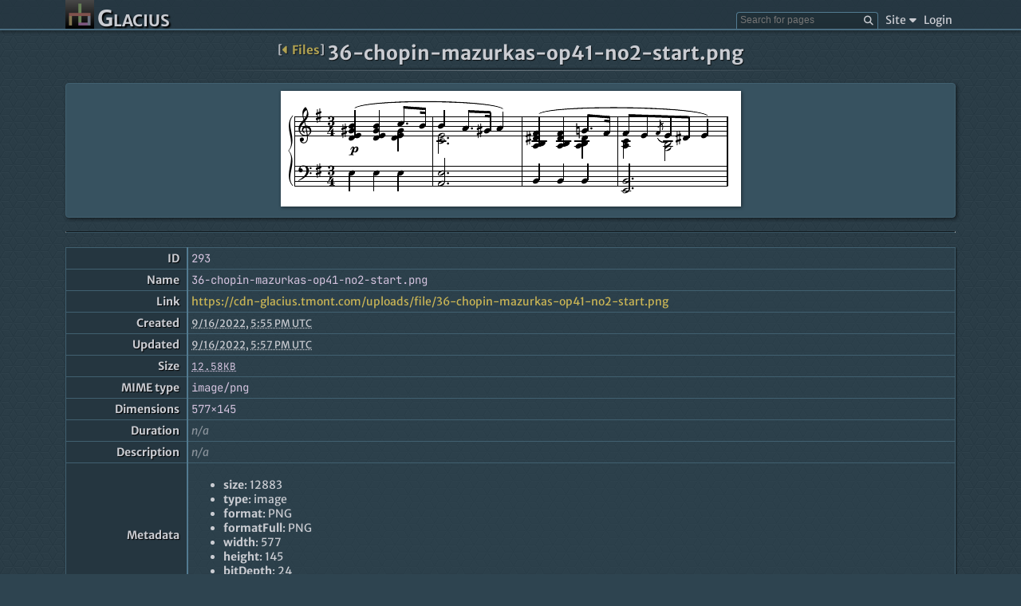

--- FILE ---
content_type: text/html; charset=utf-8
request_url: https://glacius.tmont.com/system/files/36-chopin-mazurkas-op41-no2-start.png/detail
body_size: 3197
content:
<!DOCTYPE html><html><head><title>File: 36-chopin-mazurkas-op41-no2-start.png | Glacius</title><meta charset="utf-8"><meta name="viewport" content="width=device-width, initial-scale=1"><link rel="shortcut icon" href="https://cdn-glacius.tmont.com/uploads/favicon/favicon_1640376681929.png"><link rel="stylesheet" href="https://cdn-glacius.tmont.com/release/v0.35.0/static/css/glacius.css"><link rel="stylesheet" href="https://cdn-glacius.tmont.com/release/v0.35.0/static/css/glacius-fonts.css"><meta property="og:title" content="File: 36-chopin-mazurkas-op41-no2-start.png | Glacius"><meta property="og:site_name" content="Glacius"><meta property="og:type" content="image"><meta property="og:image" content="https://cdn-glacius.tmont.com/uploads/file/36-chopin-mazurkas-op41-no2-start.png"><meta property="og:image:type" content="image/png"><meta property="og:image:width" content="577"><meta property="og:image:height" content="145"><script>window.Glacius = {
	timing: {
		start: Date.now(),
		end: NaN,
		ready: NaN,
		load: NaN,
	},
};
document.addEventListener('DOMContentLoaded', () => {
	window.Glacius.timing.ready = Date.now();
});
window.addEventListener('load', () => {
	window.Glacius.timing.load = Date.now();
});</script></head><body><div class="content-wrapper"><nav class="header"><div class="content-container"><a class="logo-link" href="/"><img class="logo" src="https://cdn-glacius.tmont.com/uploads/logo/logo_1640376737260.png" width="36" height="36"><h1 class="logo-link-text">Glacius</h1></a><div class="main-menu"><button class="btn-unstyled mobile-menu-activator" type="button"><span class="icon-bars"></span></button><ul class="nav-menu horizontal"><li><form id="search-form" method="get" action="/system/search"><div class="search-input-container"><input class="form-control input-search form-control-sm" type="text" placeholder="Search for pages" name="q" maxlength="50" accesskey="f" title="Search for pages (accesskey: f)"><button class="btn-unstyled search-submit" type="submit"><span class="icon-magnifying-glass"></span></button></div><div class="search-results-container card"><div class="card-body"></div></div></form></li><li class="dropdown"><button class="dropdown-toggle nav-link" type="button">Site<span class="icon-caret-down caret"></span></button><div class="dropdown-menu dropdown-right"><ul class="link-list"><li><a class="dropdown-item" href="/system/recent-changes"><span class="icon-clock-rotate-left icon-fw"></span>Recent changes</a></li><li><a class="dropdown-item" href="/system/sitemap">Pages</a></li><li><a class="dropdown-item" href="/system/categories">Categories</a></li><li><a class="dropdown-item" href="/system/files">Files</a></li><li><a class="dropdown-item" href="/system/page/random" title="Roll the dice!"><span class="icon-dice icon-fw"></span>Random page</a></li><li><a class="dropdown-item" href="/system/stats"><span class="icon-chart-line icon-fw"></span>Stats</a></li><li><a class="dropdown-item" href="/system/contact">Contact</a></li></ul></div></li><li class="divider viewport-sm"><hr></li><li><a class="nav-link" href="/login">Login</a></li></ul></div></div></nav><div class="main-content"><div class="content-container"><h2 class="wiki-title"><small class="wiki-suptitle"><sup>[<a href="/system/files"><span class="icon-caret-left next-to-label"></span>Files</a>]</sup></small><span class="main-title">36-chopin-mazurkas-op41-no2-start.png</span></h2><figure class="wiki-file-display"><a href="https://cdn-glacius.tmont.com/uploads/file/36-chopin-mazurkas-op41-no2-start.png" title="download file"><div class="image-container"><img src="https://cdn-glacius.tmont.com/uploads/file/36-chopin-mazurkas-op41-no2-start.png" alt="image preview"></div></a></figure><hr><table class="table table-horizontal"><tr><th>ID</th><td><code>293</code></td></tr><tr><th>Name</th><td><code>36-chopin-mazurkas-op41-no2-start.png</code></td></tr><tr><th>Link</th><td><a href="https://cdn-glacius.tmont.com/uploads/file/36-chopin-mazurkas-op41-no2-start.png">https://cdn-glacius.tmont.com/uploads/file/36-chopin-mazurkas-op41-no2-start.png</a></td></tr><tr><th>Created</th><td><time class="has-more-info" datetime="2022-09-16T17:55:31.887Z" title="2022-09-16T17:55:31.887Z">September 16, 2022 at 10:55 AM PDT</time></td></tr><tr><th>Updated</th><td><time class="has-more-info" datetime="2022-09-16T17:57:49.138Z" title="2022-09-16T17:57:49.138Z">September 16, 2022 at 10:57 AM PDT</time></td></tr><tr><th>Size</th><td><code><span class="has-more-info" title="12,883 bytes">12.58KB</span></code></td></tr><tr><th>MIME type</th><td><code>image/png</code></td></tr><tr><th>Dimensions</th><td><code>577×145</code></td></tr><tr><th>Duration</th><td><em class="text-muted">n/a</em></td></tr><tr><th>Description</th><td><em class="text-muted">n/a</em></td></tr><tr><th>Metadata</th><td><ul><li><strong>size</strong>: 12883</li><li><strong>type</strong>: image</li><li><strong>format</strong>: PNG</li><li><strong>formatFull</strong>: PNG</li><li><strong>width</strong>: 577</li><li><strong>height</strong>: 145</li><li><strong>bitDepth</strong>: 24</li><li><strong>compressionMode</strong>: Lossless</li></ul></td></tr></table><hr><h3>Usages</h3><ol><li><a href="/music/projects/chopin-mazurkas-part-6">Chopin's Mazurkas - Part 6</a> <small>(page content)</small></li></ol></div></div><footer class="footer"><div class="content-container"><div class="footer-section"><ul class="nav-menu"><li><ul class="nav-menu horizontal"><li><a class="nav-link" title="Glacius wiki engine" href="/system/releases#version-0.35.0"><img alt="glacius logo" src="[data-uri]" width="10" height="10" style="margin-right: 2px">Glacius v0.35.0</a></li><li><span class="nav-link"><span class="numfmt" data-value="2">2</span> queries
(<time class="has-more-info" datetime="P0D0H0M0.002S" title="2ms">2ms</time>)</span></li><li><span class="nav-link">rendered in <time class="has-more-info" datetime="P0D0H0M0.001S" title="1ms">1ms</time></span></li></ul></li><li><ul class="nav-menu horizontal"><li><a class="nav-link" href="/about/license">CC-BY-SA 4.0 and MIT</a></li></ul></li></ul></div></div></footer></div><script>window.Glacius.formatDates = () => {
	const datetimeFmt = new Intl.DateTimeFormat([], {
		year: 'numeric',
		month: 'numeric',
		day: 'numeric',
		hour: 'numeric',
		minute: 'numeric',
		timeZoneName: 'short',
	});

	const dateFmt = new Intl.DateTimeFormat([], {
		dateStyle: 'long',
	});

	document.querySelectorAll('time[datetime]:not([data-formatted])').forEach((el) => {
		el.setAttribute('data-formatted', 'true');
		const format = el.getAttribute('data-format');
		const value = el.getAttribute('datetime');
		let date;
		let formatter = datetimeFmt;
		if (format === 'date') {
			// should be in YYYY-MM-DD format, just needs a time appended or else Date constructor
			// will convert it to UTC and possibly change the day
			date = new Date(value + ' 12:00:00');
			formatter = dateFmt;
		} else {
			date = new Date(value);
		}

		if (isNaN(date.valueOf())) {
			return;
		}

		el.textContent = formatter.format(date);
	});
};

window.Glacius.formatNumbers = () => {
	document.querySelectorAll('.numfmt:not([data-formatted])').forEach((el) => {
		el.setAttribute('data-formatted', 'true');
		const value = Number(el.getAttribute('data-value'));
		if (isNaN(value)) {
			return;
		}

		el.textContent = value.toLocaleString();
	});
};

window.Glacius.formatAll = () => {
	window.Glacius.formatDates();
	window.Glacius.formatNumbers();
};
</script><script>window.Glacius.formatAll();
window.Glacius.timing.end = Date.now();
</script><script src="https://cdn-glacius.tmont.com/release/v0.35.0/static/js/glacius/search.js"></script></body></html>

--- FILE ---
content_type: text/css
request_url: https://cdn-glacius.tmont.com/release/v0.35.0/static/css/glacius.css
body_size: 16509
content:
@charset "UTF-8";.access-log-table .truncated-value.url{max-width:15em}.access-log-table .truncated-value.route-name{max-width:10em}.ace-tomorrow-night-eighties .ace_print-margin{background-color:#53796cbf!important}.ace-tomorrow-night-eighties .ace_active-line{background-color:#36363680!important}.alert{padding:.625rem;border:1px solid #537b91;background-color:#1b2830;box-shadow:2px 2px 2px #00000059;border-radius:2px;margin:1.25rem 0}.alert p{margin:0}.alert ul{margin:0;padding-left:1.25rem}.alert a{color:#ffffffd9;text-decoration:underline}.alert a:hover{color:#fff}.alert.with-icon{display:flex;justify-content:space-between}.alert.with-icon [class*=icon-]{font-size:1.25rem}.alert.with-icon .alert-content{flex:1;margin-left:.625rem}.alert-danger{background-color:#6a3535;color:#dfbfbf;border-color:#9d4f4f}.alert-success{background-color:#457645;color:#d4e6d4;border-color:#63a463}.alert-info{background-color:#34495e;color:#b9c9d8;border-color:#4f6f8f}.alert-warning{background-color:#814e21;color:#eccfb5;border-color:#be7331}.alert-secondary{background-color:#414141;color:#c1c1c1;border-color:#676767}.badge{display:inline-block;white-space:nowrap;font-size:90%;padding:.125rem .3125rem;background-color:#414141;border-radius:4px;border:1px solid #676767}.badge.badge-sm{padding:.125rem;font-size:75%;border-radius:2px}.badge.badge-danger{background-color:#6a3535;border-color:#9d4f4f}.badge.badge-info{background-color:#34495e;border-color:#4f6f8f}.badge.badge-warning{background-color:#814e21;border-color:#be7331}.badge.badge-success{background-color:#457645;border-color:#63a463}.btn{display:inline-block;color:#caccd2;text-decoration:none;user-select:none;padding:.3125rem .625rem;border-radius:4px;border:1px solid transparent;cursor:pointer;box-shadow:inset 0 -5px 5px #ffffff1a,1px 1px 1px #0009;text-shadow:1px 1px 1px rgba(0,0,0,.5)}.btn.btn-sm{padding:.125rem .3125rem;font-size:75%}.btn:hover{text-decoration:none;color:#caccd2}.btn:focus{outline:0}.btn:disabled,.btn.disabled{opacity:.6;cursor:not-allowed}.btn-danger{border-color:#9d4f4fbf;background-image:linear-gradient(to bottom,#6a3535f2,#371c1cf2);transition:all .1s linear}.btn-danger:hover{border-color:#9d4f4fbf;background-image:linear-gradient(to bottom,#6a3535,#371c1c);box-shadow:inset 0 -5px 5px #0000001a,2px 2px 1px #6a353580,1px 1px 2px 1px #00000073}.btn-danger:focus,.btn-danger:active{border-color:#9d4f4f59;background-image:linear-gradient(to bottom,#351e1e,#663939);text-shadow:-1px -1px 1px rgba(0,0,0,.5);box-shadow:inset 0 -5px 5px #0000001a,-1px -1px 2px 1px #00000073}.btn-danger:disabled,.btn-danger:disabled:focus,.btn-danger:disabled:active,.btn-danger.disabled,.btn-danger.disabled:focus,.btn-danger.disabled:active{border-color:#975454bf;background-image:linear-gradient(to bottom,#663939d9,#351e1ed9);box-shadow:inherit}.btn-primary{border-color:#699db6bf;background-image:linear-gradient(to bottom,#45768df2,#2c4b5af2);transition:all .1s linear}.btn-primary:hover{border-color:#699db6bf;background-image:linear-gradient(to bottom,#45768d,#2c4b5a);box-shadow:inset 0 -5px 5px #0000001a,2px 2px 1px #45768d80,1px 1px 2px 1px #00000073}.btn-primary:focus,.btn-primary:active{border-color:#699db659;background-image:linear-gradient(to bottom,#2f4a56,#4a7488);text-shadow:-1px -1px 1px rgba(0,0,0,.5);box-shadow:inset 0 -5px 5px #0000001a,-1px -1px 2px 1px #00000073}.btn-primary:disabled,.btn-primary:disabled:focus,.btn-primary:disabled:active,.btn-primary.disabled,.btn-primary.disabled:focus,.btn-primary.disabled:active{border-color:#6f9bb0bf;background-image:linear-gradient(to bottom,#4a7488d9,#2f4a56d9);box-shadow:inherit}.btn-secondary{border-color:#676767bf;background-image:linear-gradient(to bottom,#414141f2,#1b1b1bf2);transition:all .1s linear}.btn-secondary:hover{border-color:#676767bf;background-image:linear-gradient(to bottom,#414141,#1b1b1b);box-shadow:inset 0 -5px 5px #0000001a,2px 2px 1px #41414180,1px 1px 2px 1px #00000073}.btn-secondary:focus,.btn-secondary:active{border-color:#67676759;background-image:linear-gradient(to bottom,#1b1b1b,#414141);text-shadow:-1px -1px 1px rgba(0,0,0,.5);box-shadow:inset 0 -5px 5px #0000001a,-1px -1px 2px 1px #00000073}.btn-secondary:disabled,.btn-secondary:disabled:focus,.btn-secondary:disabled:active,.btn-secondary.disabled,.btn-secondary.disabled:focus,.btn-secondary.disabled:active{border-color:#676767bf;background-image:linear-gradient(to bottom,#414141d9,#1b1b1bd9);box-shadow:inherit}.btn-success{border-color:#63a463bf;background-image:linear-gradient(to bottom,#457645f2,#294629f2);transition:all .1s linear}.btn-success:hover{border-color:#63a463bf;background-image:linear-gradient(to bottom,#457645,#294629);box-shadow:inset 0 -5px 5px #0000001a,2px 2px 1px #45764580,1px 1px 2px 1px #00000073}.btn-success:focus,.btn-success:active{border-color:#63a46359;background-image:linear-gradient(to bottom,#2c432c,#4a714a);text-shadow:-1px -1px 1px rgba(0,0,0,.5);box-shadow:inset 0 -5px 5px #0000001a,-1px -1px 2px 1px #00000073}.btn-success:disabled,.btn-success:disabled:focus,.btn-success:disabled:active,.btn-success.disabled,.btn-success.disabled:focus,.btn-success.disabled:active{border-color:#6a9e6abf;background-image:linear-gradient(to bottom,#4a714ad9,#2c432cd9);box-shadow:inherit}.btn-unstyled{background-color:transparent;border:none;cursor:pointer;display:inline-block;color:#caccd2}.btn-unstyled:focus{outline:0}.card{margin-bottom:1.25rem;border:1px solid #416070;border-radius:2px;box-shadow:1px 1px 2px #0009}.card-header{padding:.3125rem .625rem;background-color:#253640;border-bottom:1px solid #416070;font-weight:700;border-top-right-radius:2px;border-top-left-radius:2px}.card-body{padding:.625rem;background-color:#2e4450bf;border-bottom-right-radius:2px;border-bottom-left-radius:2px}.card-bordered h3{margin-top:0}.card-danger{border-color:#9d4f4f}.card-danger .card-header{background-color:#6a3535;border-color:#9d4f4f}.card-danger .card-body{background-color:#6a3535a6}.card-group-horizontal{display:flex;justify-content:space-around}.card-group-horizontal .card-group-container:not(:last-child){margin-right:1.25rem}.code-block-container{position:relative}.code-block-container .lang-indicator{position:absolute;top:1px;right:1px;border-left:1px solid rgba(128,128,128,.5);border-bottom:1px solid rgba(128,128,128,.5);font-variant:small-caps;padding:.3125rem .625rem;background-color:#00000080;font-weight:700;border-top-right-radius:4px;border-bottom-left-radius:4px;z-index:700}@media (max-width: 800px){.code-block-container .lang-indicator{right:0;position:relative;border:1px solid rgba(128,128,128,.5);border-radius:4px 4px 0 0;box-shadow:2px 0 2px #00000059}}.code-block-container .diff-info{font-size:.85rem;opacity:.75;transition:opacity linear .15s;padding:.125rem 0}.code-block-container .diff-info:hover{opacity:1}.code-block-container .code-block-info{display:flex;flex-direction:row-reverse;justify-content:space-between;align-items:end}.code-block-container.code-block-sm .lang-indicator{right:0;position:relative;border:1px solid rgba(128,128,128,.5);border-radius:4px 4px 0 0;box-shadow:2px 0 2px #00000059}.code-block-container.code-block-sm .code-container{border-top-right-radius:0}.code-block-container .code-container{border-radius:4px;border:1px solid rgba(128,128,128,.5);box-shadow:2px 2px 2px #00000059;position:relative;overflow-x:auto}.code-block-container .code-container pre{margin:0;padding:0;tab-size:4;-moz-tab-size:4}.code-block-container .code-container code{position:relative;border-radius:4px}@media (max-width: 800px){.code-block-container .code-container{border-top-right-radius:0}}.table-code{border-collapse:collapse;width:100%}.table-code .gutter{background-color:#00000040;padding:0 .625rem;font-family:JetBrains Mono,monospace;color:#caccd299}.table-code .line-number{width:3.25em;text-align:right}.table-code .line-number:before{content:attr(data-line-number)}.table-code .diff-gutter{background-color:#00000020;text-align:center;width:2em}.table-code .diff-gutter:before{content:attr(data-diff-indicator)}.table-code td,.table-code th{border:none;padding:0}.table-code pre{padding:0 .3125rem}.table-code tr.collapsed{display:none}.wiki-diff .added{background-color:#44824440}.wiki-diff .added .diff-gutter{color:#5aaa5a}.wiki-diff .added .line-number{color:#caccd2}.wiki-diff .removed{background-color:#92494940}.wiki-diff .removed .code-line{opacity:.5}.wiki-diff .removed .diff-gutter{color:#db6d6d}.wiki-diff .removed .line-number{color:#caccd2}.wiki-diff .collapse-block .expand-gutter a{background-color:#2b3c4e;padding:.3125rem;display:block}.wiki-diff .collapse-block .expand-gutter a:hover{background-color:#2e6397}.wiki-diff .collapse-block .expand-detail{padding:.3125rem;font-family:JetBrains Mono,monospace;background-color:#34495e;color:#caccd24d;font-size:.85rem;vertical-align:bottom}.unread-message-row{font-weight:700}.read-message-row{opacity:.5}.dropdown{position:relative}.dropdown .caret{display:inline-block;transition:transform .1s linear;margin-left:.3125rem}.dropdown:focus-within .dropdown-toggle{color:#fff}.dropdown:focus-within .dropdown-toggle .caret{transform:translateY(0) rotate(180deg)}.dropdown:focus-within .dropdown-menu{display:block}.dropdown .dropdown-toggle{background:none;border:none;font-size:inherit;font-family:inherit;color:#caccd2;cursor:pointer;transition:color .15s linear}.dropdown .dropdown-toggle:hover{color:#fff}.dropdown .dropdown-toggle:focus{outline:none}.dropdown .link-list{margin:0;list-style:none;padding:.3125rem 0;background-color:#375260;position:relative;z-index:1;border-radius:2px}.dropdown .link-list>li>a{padding:.3125rem 1.75em;display:block;white-space:nowrap}.dropdown .link-list>li>a>.icon-fw:first-child{width:1.75em;margin-left:-1.75em}.dropdown .link-list>li>a:hover{background-image:linear-gradient(to bottom,#283c46,#253640);color:#fff;text-decoration:none}.dropdown .dropdown-menu{margin:.3125rem 0 0;position:absolute;display:none;border:1px solid #676767;background-color:#375260;box-shadow:2px 2px 2px #000000bf,0 0 5px #00000059;border-radius:2px}.dropdown .dropdown-menu:hover{display:block}.dropdown .dropdown-menu .divider hr{margin:.3125rem 0;border-top-color:#213139;border-bottom-color:#46687a}.dropdown .dropdown-menu.dropdown-right{right:0}.dropdown .dropdown-menu.dropdown-right:before{left:auto;right:.625rem}.dropdown .dropdown-menu:before{content:"";position:absolute;top:-2px;left:1.25rem;height:10px;width:10px;background-color:#375260;border-top:inherit;border-left:inherit;box-shadow:inherit;transform:rotate(45deg) translate(-50%)}.drop-target{position:relative}.drop-target .drop-indicator:after{z-index:-1;position:absolute;border:2px solid transparent;inset:-10px;border-radius:4px;text-transform:uppercase;font-size:2rem;text-shadow:2px 2px 2px black;color:#fff;display:flex;align-items:center;justify-content:center;content:"";text-align:center;padding:.625rem}.dragging .drop-indicator:after{z-index:1;border-color:#c9b455;background-color:#c9b4551a;box-shadow:5px 5px 10px #0009;content:attr(data-drop-message)}.dragging .drop-target-blurrable{filter:blur(3px)}.form-hero-container{margin:1.25rem auto;max-width:500px;width:500px}@media (max-width: 800px){.form-hero-container{width:auto}}.form-hero-container .form{width:100%}.form label{display:block;margin-bottom:.3125rem;padding:.125rem 0}.form .checkbox-label{margin-bottom:0}.form .checkbox-label input[type=checkbox],.form .checkbox-label input[type=radio]{margin-right:.3125rem}.form.medium{max-width:500px}.form.small{max-width:350px}.form-group{margin-bottom:.625rem}.form-control{width:100%;padding:.3125rem;border-radius:4px;border:1px solid #537b91;background-color:#213139;background-image:linear-gradient(#213139,#1f2e36);color:#caccd2;font-size:14px}.form-control:focus{outline:none;background-image:none;background-color:#182329;border-color:#caccd299;box-shadow:0 0 2px #5892ad,0 0 4px #45768d}.form-control.form-control-sm{font-size:.85rem;padding:.125rem}.submit-container{margin-top:.3125rem;display:flex;justify-content:flex-end;gap:.625rem}.form-horizontal{display:flex;flex-wrap:wrap;justify-content:space-between;align-items:center}.form-horizontal.right{justify-content:flex-end}.form-horizontal.center{justify-content:center}.form-horizontal label{display:inline-block;margin-right:.625rem;margin-bottom:0}.form-horizontal .form-group{margin-right:.625rem;margin-bottom:0}.form-horizontal .form-control{width:auto}.form-horizontal .form-control[type=text],.form-horizontal .form-control[type=password]{width:18em}.form-horizontal .submit-container{margin:0 0 0 .3125rem;align-items:end}.form-control-text{font-size:.85rem;margin-top:.3125rem;color:#caccd299}.form-control[readonly]{background-image:none;background-color:#2f363b;border-color:#5f7885}.grid{display:grid;column-gap:1.25rem}.grid.col-2{grid-template-columns:repeat(2,1fr)}.grid.col-3{grid-template-columns:repeat(3,1fr)}.grid.col-4{grid-template-columns:repeat(4,1fr)}@media (max-width: 800px){.grid.col-2,.grid.col-3{grid-template-columns:repeat(1,1fr)}.grid.col-4{grid-template-columns:repeat(2,1fr)}}@media (max-width: 480px){.grid.col-4{grid-template-columns:repeat(1,1fr)}}:root .header-with-extra-info,.form label .header-with-extra-info{display:flex;justify-content:space-between;align-items:center;gap:.625rem}.nowrap{white-space:nowrap}.text-center{text-align:center}.text-right{text-align:right}.text-muted,.text-muted a,.text-muteda{color:#caccd299}.text-added{color:#5aaa5a}.text-removed{color:#db6d6d}.text-unchanged{color:#caccd299}.text-danger{color:#d74c4c}.text-success{color:#7fd57f}.text-info{color:#8ab2dc}.text-warning{color:#e2914b}.text-sm{font-size:.75em}a.text-danger:hover{color:#f33}a.text-info:hover{color:#b1cce8}a.text-success:hover{color:#a5e2a5}a.text-warning:hover{color:#e9ac77}.truncated-value{display:inline-block;overflow:hidden;text-overflow:ellipsis;white-space:nowrap;vertical-align:bottom}.truncated-value.block{display:block}.hidden{display:none}*{box-sizing:border-box}:root{font-size:14px}body{background-color:#2e4450;background-image:url([data-uri]);color:#caccd2;margin:0;font-size:1rem;font-family:Merriweather Sans,sans-serif}small{font-size:.75em}pre{margin:0}figure{margin:0}p{line-height:1.4em;margin:.625rem 0}.content-wrapper{display:flex;flex-direction:column;min-height:100vh}.main-content{flex:1;display:flex}.main-content .content-container{padding-bottom:1.25rem}.main-content .content-container .with-side-menu{margin-bottom:-1.25rem}.main-content h1,.main-content h2,.main-content h3,.main-content h4,.main-content h5,.main-content h6{margin-top:1.25rem;margin-bottom:1.25rem;text-shadow:1px 1px 1px black}.main-content h2{font-size:1.5rem}.main-content h3{font-size:1.35rem}.main-content h4{font-size:1.275rem}.main-content h5{font-size:1.2rem}.main-content h6{font-size:1.1625rem}.content-container{flex:1;display:flex;flex-direction:column;max-width:1160px;margin:0 auto;padding:0 1.5625rem;min-width:0}h1{font-size:2rem}a{color:#c9b455;text-decoration:none;transition:color .15s linear,border-color .15s linear}a.filter-link{color:#8ab2dc}a.filter-link:hover{color:#add6ff}a:hover{color:#f5db68;text-decoration-line:underline;text-decoration-color:#fff;text-decoration-thickness:1px}time{white-space:nowrap}.has-more-info[title]{cursor:help;text-decoration:underline dotted;font-size:90%}a[href] .has-more-info[title]{cursor:inherit;text-decoration:inherit}code{font-family:JetBrains Mono,monospace;color:#d5c4df}pre{padding:.3125rem;font-family:JetBrains Mono,monospace}hr{height:0;width:100%;border-top:1px solid #121b1f;border-bottom:1px solid #375260;margin:1.25rem 0}hr.sm{margin:.625rem 0}@media (max-width: 800px){.viewport-lg{display:none}}.viewport-sm{display:none}@media (max-width: 800px){.viewport-sm{display:block}}.footer{font-size:75%;color:#9397a3bf;padding:1.25rem 0;border-top:2px solid rgba(94,103,108,.65);box-shadow:inset 0 2px 4px #0000004d;background-color:#0b0c0d40;transition:color .15s linear;display:flex}.footer .content-container{justify-content:space-between;flex-direction:row}.footer .nav-menu.horizontal li{white-space:nowrap}.footer .nav-menu.horizontal li:not(:last-child):after{content:"\b7"}.footer a:hover{text-decoration-color:currentColor}.footer:hover{color:#9397a3}.footer .footer-section:last-child .nav-menu>li{text-align:right}@media (max-width: 800px){.footer .content-container{flex-direction:column}.footer .content-container .footer-section:not(:last-child){margin-bottom:1.25rem}.footer .content-container .footer-section:last-child .nav-menu>li{text-align:center}.footer .nav-menu>li{text-align:center}.footer .nav-menu.horizontal{justify-content:center}}nav.header{border-bottom:2px solid #4a6d81;background-color:#253640bf;box-shadow:0 3px 3px #00000040;z-index:1000}nav.header .main-menu{display:flex;align-items:flex-end;margin-left:auto}nav.header .nav-menu{align-items:flex-end}nav.header .mobile-menu-activator{display:none}nav.header>.content-container{flex-direction:row}nav.header a.logo-link{display:flex;align-items:end}nav.header a.logo-link:hover{text-decoration:none}nav.header .logo{max-height:36px}nav.header .logo-link-text{margin:0 0 0 .3125rem;font-variant:small-caps;font-size:2rem;text-shadow:2px 2px 2px black;color:#caccd2;transition:all linear .1s;position:relative;top:5px}nav.header .logo-link-text:hover{color:#fff}@media (max-width: 800px){nav.header .main-menu{position:relative}nav.header .main-menu .mobile-menu-activator{display:block;font-size:1.5rem}nav.header .main-menu:focus-within .nav-menu{display:block}nav.header .main-menu .nav-menu{display:none;position:fixed;right:0;width:15rem;top:0;bottom:0;background-color:#2e4450;padding:1.25rem;box-shadow:-2px 0 5px #00000080;border-left:1px solid #416070}nav.header .main-menu .nav-menu .dropdown .dropdown-toggle{display:block;margin:.625rem 0 -.3125rem;cursor:default;color:#caccd299}nav.header .main-menu .nav-menu .dropdown .dropdown-toggle .caret{display:none}nav.header .main-menu .nav-menu .dropdown .dropdown-menu{border:none;border-top:2px solid #416070;display:block;box-shadow:none;position:relative;background-color:inherit}nav.header .main-menu .nav-menu .dropdown .dropdown-menu:before{display:none}nav.header .main-menu .nav-menu .dropdown .dropdown-menu .link-list{background-color:inherit}}body.lightbox-open .content-wrapper{transition:filter .4s ease-in-out;filter:blur(3px)}.lightbox-overlay{position:fixed;top:0;left:0;width:100%;height:100%;background-color:#000000a6;z-index:2000;transition:all .4s ease-in-out;opacity:0}.lightbox-overlay.visible{opacity:1}.lightbox-overlay.hiding{transition-duration:.2s;pointer-events:none;opacity:0}.lightbox-container{position:fixed;z-index:2001;inset:0;opacity:0;transition:opacity .4s ease-in-out}.lightbox-container .lightbox-content{position:absolute;width:90%;height:calc(90% - 20px);top:50%!important;left:50%!important;transform:translate(-50%,-50%);display:flex;flex-direction:column;align-items:center;justify-content:center;gap:.5rem}.lightbox-container img{box-shadow:4px 4px 4px #00000080;border:2px solid white;border-radius:4px;max-width:100%;max-height:100%;cursor:pointer}.lightbox-container .lightbox-sub-content{display:flex;justify-content:space-between;gap:1rem;text-shadow:1px 1px 1px black;opacity:.7;transition:opacity .1s linear;font-size:90%}.lightbox-container .lightbox-sub-content:hover{opacity:1}.lightbox-container .lightbox-sub-content a[href="#"]{display:none}.lightbox-container.visible{opacity:1}.lightbox-container.hiding{pointer-events:none;transition-duration:.2s;opacity:0}.unstyled,.with-side-menu .side-menu .side-menu-nav,.nav-menu,.list-horizontal{margin:0;padding:0;list-style:none}.list-horizontal{display:flex;flex-wrap:wrap}.list-horizontal li:not(:last-child):after{content:"\b7";padding:0 .3125rem}.nav-menu.horizontal{display:flex}.nav-menu.right{justify-content:flex-end}@media (max-width: 600px){.nav-menu.right{justify-content:flex-start}}.nav-menu .nav-link{padding:.125rem .3125rem;display:inline-block}.nav-menu .nav-link,.nav-menu .nav-link a{transition:none}.nav-menu .nav-link:hover{color:#fff}.nav-menu li a{color:inherit}.nav-menu li a:hover{border-color:transparent}.pagination-container{display:flex;justify-content:space-between;margin-bottom:5px;font-size:.85rem}#search-form{padding-bottom:.125rem;position:relative;margin-right:.3125rem;top:2px}#search-form.results-showing .search-results-container{display:block}#search-form.results-showing .input-search{border-bottom-left-radius:0;border-bottom-right-radius:0}#search-form.results-none .search-results-container{padding:.625rem;text-align:center}#search-form.results-error .search-results-container{border-color:#9d4f4f;color:#d74c4c;padding:.625rem;text-align:center}#search-form .search-input-container{display:flex;align-items:center}#search-form .search-input-container .search-submit{position:absolute;right:0;font-size:.85rem}#search-form .input-search{padding-left:.3125rem;padding-right:2em;padding-bottom:.3125rem;max-width:20em;min-width:10em;border-bottom:none;border-bottom-left-radius:0;border-bottom-right-radius:0}#search-form .search-results-container{display:none;position:absolute;width:100%;border:1px solid #416070;background-color:#2e4450;box-shadow:2px 2px 5px #00000080;border-top-right-radius:0;border-top-left-radius:0;margin:0;border-top:none;text-shadow:1px 1px 1px black;font-size:.85rem;z-index:1001}#search-form .search-results-container .selected,#search-form .search-results-container a:hover{background-image:linear-gradient(to bottom,#1f2e36,#1b2830);color:#fff;text-decoration:none}#search-form .search-results-container ins{color:#fff}#search-form .search-results-container .card-body{padding:.3125rem 0}#search-form .search-results-container a{padding:.3125rem;display:block}.search-result ins{text-decoration:underline;font-weight:700;background-color:#ffffff1a}@media (max-width: 800px){#search-form{margin-bottom:1.25rem}#search-form .input-search{padding-right:2em;border-bottom:1px solid #537b91;border-bottom-left-radius:4px;border-bottom-right-radius:4px;padding-bottom:.125rem}#search-form .results-showing .input-search{border-bottom-right-radius:0;border-bottom-left-radius:0}}.with-side-menu{display:flex;flex:1}.with-side-menu .side-menu{flex:0 0 10em;border-left:1px solid #4a6d81;display:flex;flex-direction:column}.with-side-menu .side-menu .bordered-item{border-right:1px solid rgba(94,103,108,.65);background-image:linear-gradient(to right,#253640,#2e445000)}.with-side-menu .side-menu .top-item{height:1.25rem}.with-side-menu .side-menu .bottom-item{flex:1}.with-side-menu .side-menu .active-item{color:#fff;font-weight:700;background-image:linear-gradient(to right,#416070,#2e445000);border-top:1px solid rgba(94,103,108,.65);border-bottom:1px solid rgba(94,103,108,.65);text-shadow:1px 1px 1px black}.with-side-menu .side-menu .active-item a{color:inherit}.with-side-menu .side-menu .active-item a:hover,.with-side-menu .side-menu a:hover{text-decoration:none}.with-side-menu .side-menu .side-menu-nav li{padding:.3125rem .625rem;margin:0!important}.with-side-menu .side-menu .side-menu-nav li a{display:block}.with-side-menu .active-content{flex:1;padding:0 1.25rem 1.25rem;min-width:0}.site-stats-table tr.header th{text-align:center}.site-stats-table .show-more-item{display:none}.site-stats-table .show-more-link{color:#8ab2dc}.site-stats-table .show-more-link:hover{color:#add6ff}.site-stats-table .showing-more .show-more-item{display:list-item}.site-stats-table .stat-item-2-col{display:flex;justify-content:space-between;align-items:center}.site-stats-table .truncated-value{max-width:9em}.site-stats-table td{vertical-align:top}.stat-list-container>ol{padding-left:1.6em}@font-face{font-family:"Font Awesome 5 Free";font-style:normal;font-weight:900;font-display:block;src:url([data-uri]) format("woff2")}.icon-angle-left:before{content:"\f104"}.icon-angle-right:before{content:"\f105"}.icon-angles-left:before{content:"\f100"}.icon-angles-right:before{content:"\f101"}.icon-arrows-up-down:before{content:"\f07d"}.icon-bars:before{content:"\f0c9"}.icon-caret-down:before{content:"\f0d7"}.icon-caret-left:before{content:"\f0d9"}.icon-chart-line:before{content:"\f201"}.icon-check:before{content:"\f00c"}.icon-circle-exclamation:before{content:"\f06a"}.icon-circle-info:before{content:"\f05a"}.icon-clock-rotate-left:before{content:"\f1da"}.icon-comments:before{content:"\f086"}.icon-dice:before{content:"\f522"}.icon-expand:before{content:"\f065"}.icon-filter:before{content:"\f0b0"}.icon-gear:before{content:"\f013"}.icon-lock:before{content:"\f023"}.icon-link:before{content:"\f0c1"}.icon-location-dot:before{content:"\f3c5"}.icon-magnifying-glass:before{content:"\f002"}.icon-pencil:before{content:"\f303"}.icon-plus:before{content:"+"}.icon-power-off:before{content:"\f011"}.icon-rss:before{content:"\f09e"}.icon-sort:before,.table tr.header .sortable-header-col .icon-sortable-table:before{content:"\f0dc"}.icon-sort-down:before,.table tr.header .sortable-header-col.sorted-desc .icon-sortable-table:before{content:"\f0dd"}.icon-sort-up:before,.table tr.header .sortable-header-col.sorted-asc .icon-sortable-table:before{content:"\f0de"}.icon-spider:before{content:"\f717"}.icon-triangle-exclamation:before{content:"\f071"}.icon-trash-can:before{content:"\f2ed"}.icon-turn-up:before{content:"\f3bf"}.icon-up-right-from-square:before{content:"\f35d"}.icon-user:before{content:"\f007"}.icon-xmark:before{content:"\f00d"}@font-face{font-family:"Font Awesome 5 Brands";font-style:normal;font-weight:400;font-display:block;src:url([data-uri]) format("woff2")}.icon-brand-android:before{content:"\f17b"}.icon-brand-apple:before{content:"\f179"}.icon-brand-blackberry:before{content:"\f37b"}.icon-brand-centos:before{content:"\f789"}.icon-brand-chrome:before{content:"\f268"}.icon-brand-edge:before{content:"\f282"}.icon-brand-fedora:before{content:"\f798"}.icon-brand-firefox-browser:before{content:"\e007"}.icon-brand-internet-explorer:before{content:"\f26b"}.icon-brand-linux:before{content:"\f17c"}.icon-brand-opera:before{content:"\f26a"}.icon-brand-redhat:before{content:"\f7bc"}.icon-brand-safari:before{content:"\f267"}.icon-brand-suse:before{content:"\f7d6"}.icon-brand-ubuntu:before{content:"\f7df"}.icon-brand-windows:before{content:"\f17a"}.table{border-collapse:collapse;width:100%;background-color:#2e445080;box-shadow:1px 1px 2px #0009;margin-bottom:1.25rem}.table th,.table td{padding:.3125rem;border:1px solid #416070}.table thead th,.table thead td{text-align:left}.table pre{white-space:pre-wrap}.table.sorted-col{background-color:#ffffff1a}.table tr.header .sortable-header-col{cursor:pointer;white-space:nowrap}.table.no-cell-border{box-shadow:none}.table.no-cell-border th,.table.no-cell-border td{border-left:none;border-right:none}.table.no-cell-border tr.header th{border-top:none}.table-horizontal>tbody>tr>th,.table-horizontal>tr>th{text-align:right;padding-right:.625rem;background-color:#253640;text-shadow:1px 1px 1px black;border-right:2px solid #537b91}th.number,td.number,tr.header th.number{text-align:right}.table-hover tbody tr:hover td,.table-hover tbody tr:hover th,.table-hover tr:not(.header):hover td,.table-hover tr:not(.header):hover th{background-color:#253640bf}tr.header th,tr.header td{position:sticky;z-index:900;top:0;background-color:#253640;text-shadow:1px 1px 1px black;background-clip:padding-box;border-bottom:none}tr.header th:after,tr.header td:after{content:"";position:absolute;left:0;bottom:0;width:100%;border-bottom:2px solid #537b91}tr.footer th,tr.footer td{border-top:1px solid #416070}.wiki-content .wiki-section-content-container,.wiki-content .wiki-figure,.wiki-content .wiki-grid-container,.wiki-content .code-block-container{margin:0}.wiki-content .wiki-section-content-container:not(:last-child),.wiki-content .wiki-figure:not(:last-child),.wiki-content .wiki-grid-container:not(:last-child),.wiki-content .code-block-container:not(:last-child){margin-bottom:1.25rem}.wiki-content img,.wiki-content video,.wiki-content audio{max-width:100%;height:auto}.wiki-content-container ol:not(.unstyled),.wiki-content-container ul:not(.unstyled){padding-left:2em}.wiki-content-container ol:not(.unstyled) li,.wiki-content-container ul:not(.unstyled) li{margin:.3125rem 0}.wiki-non-existent.wiki-page-link,.wiki-non-existent.wiki-file-link,.wiki-non-existent.wiki-route-link,.wiki-non-existent.wiki-series-link{color:#e37979}.wiki-non-existent.wiki-page-link:after,.wiki-non-existent.wiki-file-link:after,.wiki-non-existent.wiki-route-link:after,.wiki-non-existent.wiki-series-link:after{content:"!";font-size:75%;position:relative;top:-5px;left:2px}img.wiki-non-existent{background-color:#e37979;border:1px solid rgba(255,255,255,.5);border-radius:4px}.wiki-markup-editor{position:relative;width:100%;height:400px;visibility:hidden;border:1px solid rgba(128,128,128,.5);box-shadow:2px 2px 4px #00000080;border-radius:2px}.markup-content{display:none}.wiki-section-header{position:relative;border-bottom:1px dotted rgba(201,180,85,.6)}.wiki-section-header .wiki-section-link{display:inline-block;font-size:.7em;position:absolute;left:-1.25em;opacity:.15;transition:opacity linear .15s;top:.3em}.wiki-section-header:hover .wiki-section-link:hover{opacity:1}.wiki-section-header:target .wiki-section-link{opacity:1}.main-content .wiki-title{margin:.625rem 0 1.25rem;text-shadow:1px 1px 1px rgba(0,0,0,.75);padding:.3125rem 0;position:relative;text-align:center;font-size:1.725rem}.main-content .wiki-title .wiki-suptitle{margin-right:.3125rem}.main-content .wiki-title .wiki-suptitle,.main-content .wiki-title .wiki-subtitle{opacity:.85;transition:opacity linear .15s}.main-content .wiki-title .wiki-suptitle:hover,.main-content .wiki-title .wiki-subtitle:hover{opacity:1}.main-content .wiki-title:before,.main-content .wiki-title:after{content:"";position:absolute;width:100%;left:0;height:2px}.main-content .wiki-title:before{bottom:0;background-image:linear-gradient(to right,#1b283000 15%,#1b2830e6,#1b283000 85%)}.main-content .wiki-title:after{height:1px;bottom:-2px;background-image:linear-gradient(to right,#caccd200 15%,#caccd266,#caccd200 85%)}.main-content .wiki-title .wiki-subtitle{margin-left:.3125rem}.main-content .wiki-title .redirect-info{font-size:.85rem;opacity:.6;transition:opacity linear .15s}.main-content .wiki-title .redirect-info:hover{opacity:1}.wiki-file-display{text-align:center}.wiki-file-display .image-container{border:1px solid #416070;border-radius:4px;padding:.625rem;background-color:#375260;box-shadow:2px 2px 4px #00000080}.wiki-file-display .image-container a{border:none}.wiki-file-display img,.wiki-file-display video{max-width:100%;max-height:600px}.wiki-file-display img{filter:drop-shadow(1px 1px 2px rgba(0,0,0,.5))}.wiki-file-display figcaption{margin-top:.625rem;font-style:italic}.page-footer-info{font-size:85%;display:flex}.page-footer-info header{flex:1;text-align:right}.page-footer-info ul{margin-left:.3125rem}.revision-radio-container{display:flex}.revision-radio-container label{display:block;flex:1;text-align:center}.wiki-link-external{color:#c9b455}.wiki-link-external:hover{color:#f5db68}.wiki-link-external .link-type-indicator{font-size:.875em;margin-left:.25em}.new-page-form .name-container{width:50%}@media (max-width: 800px){.new-page-form .name-container{width:auto}}.wiki-error{color:#d74c4c}.wiki-error.display-mode{color:#caccd2;background-color:#6a3535;border:2px solid #9d4f4f;padding:.3125rem;text-align:center;margin:1.25rem auto}.wiki-figure{display:flex;justify-content:center}.wiki-figure.with-caption>figure{border-bottom-right-radius:4px;border-bottom-left-radius:4px}.wiki-figure.with-title>figure{border-top-right-radius:4px;border-top-left-radius:4px}.wiki-figure>figure{border:2px solid #416070;box-shadow:0 0 2px #000000bf,2px 2px 5px #00000080}.wiki-figure>figure .media-title{border-bottom:2px solid #416070;border-top-right-radius:4px;border-top-left-radius:4px}.wiki-figure>figure figcaption{border-top:2px solid #416070;font-size:.85rem;border-bottom-right-radius:4px;border-bottom-left-radius:4px}.wiki-figure>figure .media-title,.wiki-figure>figure figcaption{text-shadow:1px 1px 1px black;text-align:center;padding:.3125rem;background-color:#253640;background-image:linear-gradient(to bottom,#253640,#1f2e36)}.wiki-figure>figure .wiki-figure-image{display:block}.wiki-figure>figure .wiki-figure-image .media-item{display:block;margin:0 auto}.wiki-figure>figure .wiki-figure-image audio.media-item{width:100%}.wiki-content blockquote{border-left:4px solid #416070;background-image:linear-gradient(to bottom,#0000 50%,#00000026);text-shadow:1px 1px 1px rgba(0,0,0,.5);padding:.625rem;background-color:#00000026}.citation-list{font-size:.9em}.citation-list li{border:1px dashed transparent;padding:.125rem .3125rem}.citation-list .cite-return{font-size:75%;position:relative;top:-.4em;margin-right:.125rem}.citation-list .cite-return:hover{border-color:transparent}.citation-list .wiki-citation-target{border-radius:4px}.wiki-citation-target:target{border:1px dashed rgba(201,180,85,.75);background-color:#344c5a}.wiki-citation-link .wiki-citation-target{padding:.125rem}.wiki-citation-link .wiki-citation-target:target{border-radius:2px}.wiki-grid-container{display:grid;grid-template-columns:repeat(2,1fr);gap:1.25rem}@media (max-width: 800px){.wiki-grid-container{grid-template-columns:repeat(1,1fr)!important}}.preview-frame{display:none;width:100%}.preview-frame .preview-content{border:2px solid #416070;box-shadow:2px 2px 5px #00000080;border-radius:4px;margin:1.25rem 0;background-color:#1b2830;padding:1.25rem}.preview-frame .preview-stats{text-align:center}.preview-frame iframe{width:100%;border:none;visibility:hidden}.wiki-toc-container{position:relative;float:right;max-width:25em;z-index:800;margin:0 0 1.25rem 1.25rem;background-color:#2e4450}.wiki-toc-container .card-header{display:flex;justify-content:space-between;align-items:center}.wiki-toc-container .card-header .toggler{margin-left:.3125rem}.wiki-toc-container.collapsed .wiki-toc-list{display:none}.wiki-toc-container .wiki-toc-list ol{margin:0}.wiki-toc-container .wiki-toc-list ::marker{color:#caccd299}.wiki-toc-container .wiki-toc-list>ol{counter-reset:toc-counter-1}.wiki-toc-container .wiki-toc-list>ol>li{counter-increment:toc-counter-1}.wiki-toc-container .wiki-toc-list>ol>li::marker{content:counter(toc-counter-1) ". "}.wiki-toc-container .wiki-toc-list>ol>li>ol{counter-reset:toc-counter-2}.wiki-toc-container .wiki-toc-list>ol>li>ol>li{counter-increment:toc-counter-2}.wiki-toc-container .wiki-toc-list>ol>li>ol>li::marker{content:counter(toc-counter-1) "." counter(toc-counter-2) " "}.wiki-toc-container .wiki-toc-list>ol>li>ol>li>ol{counter-reset:toc-counter-3}.wiki-toc-container .wiki-toc-list>ol>li>ol>li>ol>li{counter-increment:toc-counter-3}.wiki-toc-container .wiki-toc-list>ol>li>ol>li>ol>li::marker{content:counter(toc-counter-1) "." counter(toc-counter-2) "." counter(toc-counter-3) " "}.wiki-toc-container .wiki-toc-list>ol>li>ol>li>ol>li>ol{counter-reset:toc-counter-4}.wiki-toc-container .wiki-toc-list>ol>li>ol>li>ol>li>ol>li{counter-increment:toc-counter-4}.wiki-toc-container .wiki-toc-list>ol>li>ol>li>ol>li>ol>li::marker{content:counter(toc-counter-1) "." counter(toc-counter-2) "." counter(toc-counter-3) "." counter(toc-counter-4) " "}.wiki-toc-container .wiki-toc-list>ol>li>ol>li>ol>li>ol>li>ol{counter-reset:toc-counter-5}.wiki-toc-container .wiki-toc-list>ol>li>ol>li>ol>li>ol>li>ol>li{counter-increment:toc-counter-5}.wiki-toc-container .wiki-toc-list>ol>li>ol>li>ol>li>ol>li>ol>li::marker{content:counter(toc-counter-1) "." counter(toc-counter-2) "." counter(toc-counter-3) "." counter(toc-counter-4) "." counter(toc-counter-5) " "}@media (max-width: 480px){.wiki-toc-container{float:none;max-width:none}}/*!
  Theme: Tomorrow Night
  Author: Chris Kempson (http://chriskempson.com)
  License: ~ MIT (or more permissive) [via base16-schemes-source]
  Maintainer: @highlightjs/core-team
  Version: 2021.09.0
*/pre code.hljs{display:block;overflow-x:auto;padding:1em}code.hljs{padding:3px 5px}.hljs{color:#ccc;background:#2d2d2d}.hljs::selection,.hljs ::selection{background-color:#515151;color:#ccc}.hljs-comment{color:#999}.hljs-tag{color:#b4b7b4}.hljs-subst,.hljs-punctuation,.hljs-operator{color:#ccc}.hljs-operator{opacity:.7}.hljs-bullet,.hljs-variable,.hljs-template-variable,.hljs-selector-tag,.hljs-name,.hljs-deletion{color:#f2777a}.hljs-symbol,.hljs-number,.hljs-link,.hljs-attr,.hljs-variable.constant_,.hljs-literal{color:#f99157}.hljs-title,.hljs-class .hljs-title,.hljs-title.class_{color:#fc6}.hljs-strong{font-weight:700;color:#fc6}.hljs-code,.hljs-addition,.hljs-title.class_.inherited__,.hljs-string{color:#9c9}.hljs-built_in,.hljs-doctag,.hljs-quote,.hljs-keyword.hljs-atrule,.hljs-regexp{color:#6cc}.hljs-function .hljs-title,.hljs-attribute,.ruby .hljs-property,.hljs-title.function_,.hljs-section{color:#69c}.hljs-type,.hljs-template-tag,.diff .hljs-meta,.hljs-keyword{color:#c9c}.hljs-emphasis{color:#c9c;font-style:italic}.hljs-meta,.hljs-meta .hljs-keyword,.hljs-meta .hljs-string{color:#a3685a}.hljs-meta .hljs-keyword,.hljs-meta-keyword{font-weight:700}


--- FILE ---
content_type: text/css
request_url: https://cdn-glacius.tmont.com/release/v0.35.0/static/css/glacius-fonts.css
body_size: 72337
content:
@font-face{font-family:JetBrains Mono;src:local("JetBrains Mono"),url([data-uri]) format("woff2");font-weight:400;font-style:normal;font-display:swap;unicode-range:U+0000-00FF,U+0131,U+0152-0153,U+02BB-02BC,U+02C6,U+02DA,U+02DC,U+2000-206F,U+2074,U+20AC,U+2122,U+2191,U+2193,U+2212,U+2215,U+FEFF,U+FFFD}@font-face{font-family:Merriweather Sans;src:local("Merriweather Sans"),url([data-uri]) format("woff2");font-weight:400;font-style:normal;font-display:swap;unicode-range:U+0000-00FF,U+0131,U+0152-0153,U+02BB-02BC,U+02C6,U+02DA,U+02DC,U+2000-206F,U+2074,U+20AC,U+2122,U+2191,U+2193,U+2212,U+2215,U+FEFF,U+FFFD}@font-face{font-family:Merriweather Sans;src:local("Merriweather Sans"),url([data-uri]) format("woff2");font-weight:700;font-style:normal;font-display:swap;unicode-range:U+0000-00FF,U+0131,U+0152-0153,U+02BB-02BC,U+02C6,U+02DA,U+02DC,U+2000-206F,U+2074,U+20AC,U+2122,U+2191,U+2193,U+2212,U+2215,U+FEFF,U+FFFD}@font-face{font-family:Merriweather Sans;src:local("Merriweather Sans"),url([data-uri]) format("woff2");font-weight:400;font-style:italic;font-display:swap;unicode-range:U+0000-00FF,U+0131,U+0152-0153,U+02BB-02BC,U+02C6,U+02DA,U+02DC,U+2000-206F,U+2074,U+20AC,U+2122,U+2191,U+2193,U+2212,U+2215,U+FEFF,U+FFFD}[class^=icon-]:before,[class*=" icon-"]:before{font-family:"Font Awesome 5 Free";font-style:normal;font-weight:900;-moz-osx-font-smoothing:grayscale;-webkit-font-smoothing:antialiased;display:inline-block;font-variant:normal;text-rendering:auto;line-height:1;transition:transform linear .1s}[class^=icon-].reflect-h:before,[class*=" icon-"].reflect-h:before{transform:scaleX(-1)}[class^=icon-].rotate-180:before,[class*=" icon-"].rotate-180:before{transform:translateY(0) rotate(180deg)}[class^=icon-brand-]:before,[class*=" icon-brand-"]:before{font-family:"Font Awesome 5 Brands";font-weight:400}.icon-fw{display:inline-block;text-align:center;width:1.25em}.next-to-label{margin-right:.3125rem}.next-to-label-right{margin-left:.3125rem}@font-face{font-family:"Font Awesome 5 Free";font-style:normal;font-weight:900;font-display:block;src:url([data-uri]) format("woff2")}.icon-angle-left:before{content:"\f104"}.icon-angle-right:before{content:"\f105"}.icon-angles-left:before{content:"\f100"}.icon-angles-right:before{content:"\f101"}.icon-arrows-up-down:before{content:"\f07d"}.icon-bars:before{content:"\f0c9"}.icon-caret-down:before{content:"\f0d7"}.icon-caret-left:before{content:"\f0d9"}.icon-chart-line:before{content:"\f201"}.icon-check:before{content:"\f00c"}.icon-circle-exclamation:before{content:"\f06a"}.icon-circle-info:before{content:"\f05a"}.icon-clock-rotate-left:before{content:"\f1da"}.icon-comments:before{content:"\f086"}.icon-dice:before{content:"\f522"}.icon-expand:before{content:"\f065"}.icon-filter:before{content:"\f0b0"}.icon-gear:before{content:"\f013"}.icon-lock:before{content:"\f023"}.icon-link:before{content:"\f0c1"}.icon-location-dot:before{content:"\f3c5"}.icon-magnifying-glass:before{content:"\f002"}.icon-pencil:before{content:"\f303"}.icon-plus:before{content:"+"}.icon-power-off:before{content:"\f011"}.icon-rss:before{content:"\f09e"}.icon-sort:before{content:"\f0dc"}.icon-sort-down:before{content:"\f0dd"}.icon-sort-up:before{content:"\f0de"}.icon-spider:before{content:"\f717"}.icon-triangle-exclamation:before{content:"\f071"}.icon-trash-can:before{content:"\f2ed"}.icon-turn-up:before{content:"\f3bf"}.icon-up-right-from-square:before{content:"\f35d"}.icon-user:before{content:"\f007"}.icon-xmark:before{content:"\f00d"}@font-face{font-family:"Font Awesome 5 Brands";font-style:normal;font-weight:400;font-display:block;src:url([data-uri]) format("woff2")}.icon-brand-android:before{content:"\f17b"}.icon-brand-apple:before{content:"\f179"}.icon-brand-blackberry:before{content:"\f37b"}.icon-brand-centos:before{content:"\f789"}.icon-brand-chrome:before{content:"\f268"}.icon-brand-edge:before{content:"\f282"}.icon-brand-fedora:before{content:"\f798"}.icon-brand-firefox-browser:before{content:"\e007"}.icon-brand-internet-explorer:before{content:"\f26b"}.icon-brand-linux:before{content:"\f17c"}.icon-brand-opera:before{content:"\f26a"}.icon-brand-redhat:before{content:"\f7bc"}.icon-brand-safari:before{content:"\f267"}.icon-brand-suse:before{content:"\f7d6"}.icon-brand-ubuntu:before{content:"\f7df"}.icon-brand-windows:before{content:"\f17a"}


--- FILE ---
content_type: text/javascript
request_url: https://cdn-glacius.tmont.com/release/v0.35.0/static/js/glacius/search.js
body_size: 808
content:
(()=>{const n=document.getElementById("search-form"),o=n.querySelector(".input-search"),l=n.querySelector(".search-results-container .card-body"),g=n.getAttribute("action"),i={},m="results-showing",w="results-error",p="results-none",E="selected";let d=!1,r=null;const f=e=>{if(n.classList.add(m),n.classList.remove(w,p),l.innerHTML="",d=!1,!e.length){n.classList.add(p),l.appendChild(document.createTextNode("No matches :("));return}d=!0;const s=document.createElement("ul");s.classList.add("unstyled"),e.forEach(t=>{const u=document.createElement("li");u.classList.add("search-result");const a=document.createElement("a");a.setAttribute("href",t.pageUrl);const y=t.title_highlighted.split("$$");let h=a;if(t.page.visibility!=="public"){const c=document.createElement("span");c.classList.add("icon-lock","next-to-label"),h.appendChild(c)}y.forEach(c=>{c&&(c==="%%open%%"?(h=document.createElement("ins"),a.appendChild(h)):c==="%%close%%"?h=a:h.appendChild(document.createTextNode(c)))}),u.appendChild(a),s.appendChild(u)}),l.appendChild(s)},C=e=>{d=!1,n.classList.remove(p),n.classList.add(m,w),l.innerHTML="",l.appendChild(document.createTextNode(e))},L=()=>{n.classList.remove(m),d=!1,r=null},v=(e,s)=>{let t=e;for(;t&&t!==s;)t=t.parentNode;return t===s};document.body.addEventListener("click",e=>{v(e.target,n)||L()}),o.addEventListener("focus",()=>{const e=o.value.trim();i[e]&&f(i[e])}),o.addEventListener("keydown",e=>{if(d)switch(e.key){case"ArrowDown":case"ArrowUp":{e.preventDefault();const s=[].slice.call(l.querySelectorAll("li"));if(!s.length)break;const t=r?s.indexOf(r):-1,u=e.key==="ArrowDown"?1:-1,a=(t+s.length+u)%s.length;r&&r.classList.remove(E),r=s[a],r.classList.add(E);break}case"Enter":{if(!r)break;e.preventDefault(),window.location=r.querySelector("a").href;break}case"Escape":L();break;default:break}});let b;o.addEventListener("input",()=>{clearTimeout(b),b=setTimeout(()=>{const e=o.value.trim();if(!e){L();return}if(i[e]){f(i[e]);return}const s=new URLSearchParams;s.set("q",e),s.set("fmt","json"),fetch(g+"?"+s.toString()).then(t=>{if(!t.ok)throw new Error(`Search API returned bad status (${t.status})`);return t.json()}).then(t=>{i[e]=t,f(t)}).catch(t=>{C(t.message)})},250)})})();
